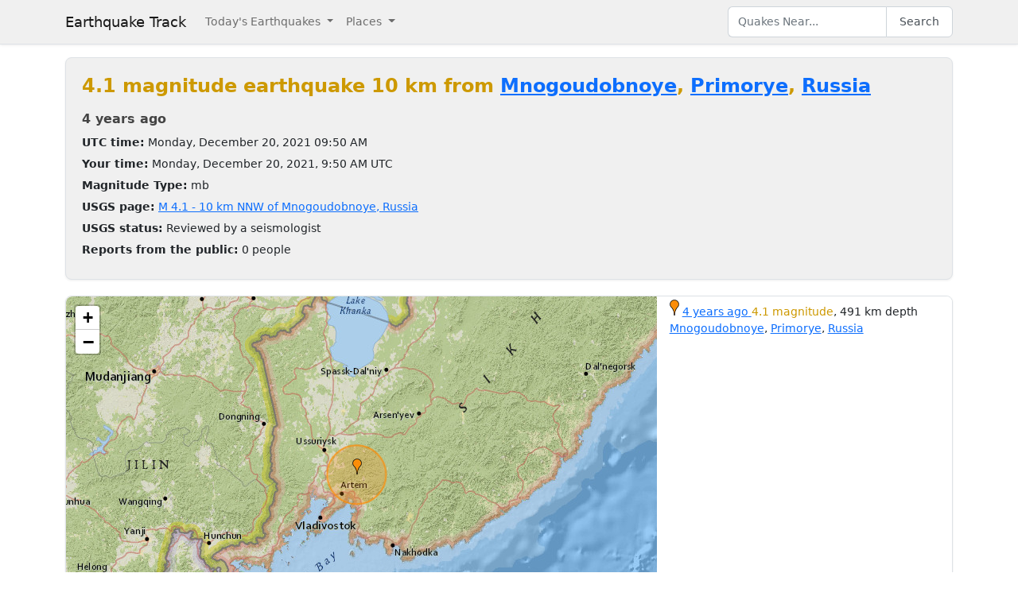

--- FILE ---
content_type: text/html; charset=utf-8
request_url: https://earthquaketrack.com/quakes/2021-12-20-09-50-20-utc-4-1-491
body_size: 3925
content:
<!DOCTYPE html>
<html>
<head>
<meta content='width=device-width, initial-scale=1, maximum-scale=1' name='viewport'>
<!--  -->

<script src="/assets/application-a0fb239a9d9ac9f3a51ea2382e4aaf8651812b920a1f0f980e121e80b90527d3.js" defer="defer"></script>
<meta name="csrf-param" content="authenticity_token" />
<meta name="csrf-token" content="vhjD4jCstis5aR2cfnhuXP8FDgbIIrkrpuQ2c7Tk5eBI8wWI29mXSkdjGLfilhseck4z2rZbZO3P0ya5l3oeBw" />
<title>4.1 magnitude earthquake near Mnogoudobnoye, Primorye, Russia and Hegang, Heilongjiang, China : 2021-12-20 09:50:20 UTC</title>
<meta name="referrer" content="same-origin">
<link rel="shortcut icon" href="/favicon.ico" />
<link rel="canonical" href="https://earthquaketrack.com/quakes/2021-12-20-09-50-20-utc-4-1-491" />

<link rel="stylesheet" href="/assets/application-c08a2356b87fdb3aebcfda32a9b924030eaadc8a2179037eabf0216151cf8f39.css" />
<meta content='10 km NNW of Mnogoudobnoye, Russia - 4.1 EARTHQUAKE - Artëm, Ussuriysk, Vladivostok, Nakhodka, Hengshan, Jixi, Didao, Yanji, Mudanjiang, Longjing, Hailin, Qitaihe, Chongjin, Dunhua, Baoshan, and Shuangyashan - 2021-12-20 09:50:20 UTC' name='description'>
<meta content='text/html; charset=UTF-8' http-equiv='Content-Type'>
<meta content='https://earthquaketrack.com/assets/preview.jpg' property='og:image'>
</head>
<body>
<nav class='navbar navbar-expand-lg navbar-light bg-brand'>
<div class='container'>
<a class='navbar-brand' href='/'>Earthquake Track</a>
<button aria-controls='navbarSupportedContent' aria-expanded='false' aria-label='Toggle navigation' class='navbar-toggler' data-bs-target='#navbarSupportedContent' data-bs-toggle='collapse' type='button'>
<span class='navbar-toggler-icon'></span>
</button>
<div class='navbar-collapse collapse' id='navbarSupportedContent'>
<ul class='navbar-nav me-auto mb-2 mb-lg-0'>
<li class='nav-item dropdown'>
<a aria-expanded='false' class='nav-link dropdown-toggle' data-bs-toggle='dropdown' href='#' id='navbarDropdown' role='button'>
Today&#39;s Earthquakes
</a>
<ul aria-labelledby='navbarDropdown' class='dropdown-menu'>
<li><a class="dropdown-item" href="/recent">Today&#39;s Earthquakes</a></li>
<li><a class="dropdown-item" href="/biggest">Big Quakes</a></li>
</ul>
</li>
<li class='nav-item dropdown'>
<a aria-expanded='false' class='nav-link dropdown-toggle' data-bs-toggle='dropdown' href='#' id='navbarDropdown2' role='button'>
Places
</a>
<ul aria-labelledby='navbarDropdown2' class='dropdown-menu'>
<li><a title="LA" class="dropdown-item" href="/v/la/recent">LA and Southern California</a></li>
<li><a class="dropdown-item" href="/v/norcal/recent">Northern California</a></li>
<li><a title="SF" class="dropdown-item" href="/v/sf/recent">San Francisco Bay Area, California</a></li>
<li><a class="dropdown-item" href="/v/pnw/recent">The Pacific Northwest</a></li>
<li><a title="South America" class="dropdown-item" href="/v/southamerica/recent">South America</a></li>
<li><a class="dropdown-item" href="/v/caribbean/recent">The Caribbean and Central America</a></li>
<li><a title="SE Asia" class="dropdown-item" href="/v/seasia/recent">Southeast Asia</a></li>
<li><a title="Europe" class="dropdown-item" href="/v/europe/recent">Europe</a></li>
<li><a title="Asia" class="dropdown-item" href="/v/asia/recent">Asia</a></li>
<li><a class="dropdown-item" href="/v/middleeast/recent">The Middle East</a></li>
<li><a class="dropdown-item" href="/v/safrica/recent">Southern and Central Africa</a></li>
<li><a title="British Columbia" class="dropdown-item" href="/p/canada/british-columbia/recent">British Columbia</a></li>
<li><a title="California" class="dropdown-item" href="/p/united-states/california/recent">California</a></li>
<li><a title="Oklahoma" class="dropdown-item" href="/p/united-states/oklahoma/recent">Oklahoma</a></li>
<li><a title="Texas" class="dropdown-item" href="/p/united-states/texas/recent">Texas</a></li>
<li><a title="Japan" class="dropdown-item" href="/p/japan/recent">Japan</a></li>
<li><a title="New Zealand" class="dropdown-item" href="/p/new-zealand/recent">New Zealand</a></li>
<li><a title="United States" class="dropdown-item" href="/p/united-states/recent">United States</a></li>
<li><a title="Greece" class="dropdown-item" href="/p/greece/recent">Greece</a></li>
</ul>
</li>
</ul>
<ul class='navbar-nav mb-2 mb-lg-0'>
<li class='nav-item'>
<form action='/search' class='d-flex' id='search' method='get'>
<input type="text" name="q" id="q" placeholder="Quakes Near..." class="form-control" />
<button class='btn btn-outline-secondary' type='submit'>Search</button>
</form>
</li>
</ul>
</div>
</div>
</nav>
<div class='container'>
<div id='content'>

<div>
  <!-- low map -->


    <div class="city-stats">
      <h1><strong class="text-warning" >
            4.1 magnitude earthquake 10 km from     <a href="/ru-59-mnogoudobnoye/recent">Mnogoudobnoye</a>,
        <a href="/p/russia/primorye/recent">Primorye</a>,
      <a href="/p/russia/recent">Russia</a>

      </strong>
      </h1>

    <div>
      <h4>
        <abbr class="timeago" datetime="2021-12-20T09:50:20Z">
          2021-12-20 09:50:20 UTC
        </abbr>
      </h4>
    </div>
    <div>
      <strong>UTC time:</strong>
      Monday, December 20, 2021 09:50 AM
    </div>
    <div>
      <strong>Your time:</strong>
      <span class="local-time">2021-12-20T09:50:20Z</span>
    </div>
        <div>
          <strong>Magnitude Type:</strong>
          mb
        </div>
        <div>
          <strong>USGS page:</strong>
          <a href="https://earthquake.usgs.gov/earthquakes/eventpage/us6000gdst">M 4.1 - 10 km NNW of Mnogoudobnoye, Russia</a>
        </div>
        <div>
          <strong>USGS status:</strong>
              Reviewed by a seismologist
        </div>
        <div>
          <strong>Reports from the public:</strong>
          0 people
        </div>
    </div>
        <div class="quakes-multi-map-row">
  <div class="row">
    <div class="quakes-multi-map col col-lg-8 col-sm-6 col-12">
      <div class="quakes-multi-map-canvas"
        data-coordinates="43.554,132.405"
        data-magnitudes="4.1"
        data-depths="491"
        data-no-draw-magnitude="false"
        data-show-fire-perimeters="false"
         data-city="43.4679,132.466"  >
      </div>
    </div>
    <div class="quakes-info-list col col-lg-4 col-sm-6 col-12">
        <div class="quake-info odd col col-lg-12">
  <div class="quake-info-container" data-quakeIndex="0">
    <div class="marker marker-orange" style="cursor:pointer;display:inline-block;" data-quakeIndex="0"></div>
  <a href="/quakes/2021-12-20-09-50-20-utc-4-1-491">
    <abbr class="timeago" datetime="2021-12-20T09:50:20Z">
      2021-12-20 09:50:20 UTC
    </abbr>
  </a>
  <span class="text-warning">4.1 magnitude</span>, 491 km depth
  <br/>
      <a href="/ru-59-mnogoudobnoye/recent">Mnogoudobnoye</a>,
        <a href="/p/russia/primorye/recent">Primorye</a>,
      <a href="/p/russia/recent">Russia</a>

  <template>
  <div class="quake-info-window" data-quakeIndex="0">
    <h4 class='title text-warning'>
      <div class="marker marker-orange" style="cursor:pointer;display:inline-block;" data-quakeIndex="0"></div>
    4.1 magnitude earthquake</h4>
    <p>
      <a href="/quakes/2021-12-20-09-50-20-utc-4-1-491">
      
      <abbr class="timeago" datetime="2021-12-20T09:50:20Z">
        2021-12-20 09:50:20 UTC
      </abbr>
      at 09:50 <br/>December 20, 2021 UTC
      </a>
    </p>
    <p>
      Location:<br/>
      Epicenter at 43.554, 132.405
        <br/>
        10.2 km from
  <a href="/ru-59-mnogoudobnoye/recent">Mnogoudobnoye</a>
    (6.2 miles)


    </p>

        <p>
      <a href="/r/e-russia-n-e-china-border/recent">E. Russia N.E. China Border</a>
        </p>
    <p>Depth: 491 km</p>
  </div>
  </template>
</div>
</div>

<tr class="quake-info">
  <td><br><br></td>
  <td></td>
</tr>

  <tr><td colspan="2">
  </td></tr>

    </div>
  </div>
</div>





  <div class="city-stats close-to">
  <h4>
    <strong>This earthquake</strong> is on the map of <a title="Asia" href="/v/asia/recent">Asia</a> and is close to:
  </h4>
  <div class="d-flex flex-wrap gap-2">
      <a class="badge bg-light text-dark border text-decoration-none" title="Jilin Heilongjiang Border, China" href="/r/jilin-heilongjiang-border-china/recent"><i class="bi bi-geo-alt me-1"></i> Jilin Heilongjiang Border, China</a>
      <a class="badge bg-light text-dark border text-decoration-none" title="China Russia North Korea Border" href="/r/china-russia-north-korea-border/recent"><i class="bi bi-geo-alt me-1"></i> China Russia North Korea Border</a>
      <a class="badge bg-light text-dark border text-decoration-none" title="Eastern East Sea" href="/r/eastern-east-sea/recent"><i class="bi bi-geo-alt me-1"></i> Eastern East Sea</a>
      <a class="badge bg-light text-dark border text-decoration-none" title="East Sea" href="/r/east-sea/recent"><i class="bi bi-geo-alt me-1"></i> East Sea</a>
      <a class="badge bg-light text-dark border text-decoration-none" title="Yevreyskaya Avt. Oblast&#39;, Russia" href="/r/yevreyskaya-avt-oblast-russia/recent"><i class="bi bi-geo-alt me-1"></i> Yevreyskaya Avt. Oblast&#39;, Russia</a>
      <a class="badge bg-light text-dark border text-decoration-none" title="E. Russia N.E. China Border" href="/r/e-russia-n-e-china-border/recent"><i class="bi bi-geo-alt me-1"></i> E. Russia N.E. China Border</a>
      <a class="badge bg-light text-dark border text-decoration-none" title="China North Korea Border" href="/r/china-north-korea-border/recent"><i class="bi bi-geo-alt me-1"></i> China North Korea Border</a>
      <a class="badge bg-light text-dark border text-decoration-none" title="Near West Coast Of Honshu, Japan" href="/r/near-west-coast-of-honshu-japan/recent"><i class="bi bi-geo-alt me-1"></i> Near West Coast Of Honshu, Japan</a>
      <a class="badge bg-light text-dark border text-decoration-none" title="Eastern Honshu, Japan" href="/r/eastern-honshu-japan/recent"><i class="bi bi-geo-alt me-1"></i> Eastern Honshu, Japan</a>
      <a class="badge bg-light text-dark border text-decoration-none" title="Tatar Strait, Russia" href="/r/tatar-strait-russia/recent"><i class="bi bi-geo-alt me-1"></i> Tatar Strait, Russia</a>
      <a class="badge bg-light text-dark border text-decoration-none" title="Western Honshu, Japan" href="/r/western-honshu-japan/recent"><i class="bi bi-geo-alt me-1"></i> Western Honshu, Japan</a>
      <a class="badge bg-light text-dark border text-decoration-none" title="Near East Coast Of Honshu, Japan" href="/r/near-east-coast-of-honshu-japan/recent"><i class="bi bi-geo-alt me-1"></i> Near East Coast Of Honshu, Japan</a>
  </div>
</div>

</div>




          <script async src="https://pagead2.googlesyndication.com/pagead/js/adsbygoogle.js"></script>
          <!-- Square Display Responsive -->
          <ins class="adsbygoogle"
               style="display:block;height:280px"
               data-ad-client="ca-pub-6219004123561661"
               data-ad-slot="3301756469"
               data-ad-format="auto"
               data-full-width-responsive="true"></ins>
          <script>
               (adsbygoogle = window.adsbygoogle || []).push({});
          </script>

</div>
</div>
<footer class='site-footer bg-brand mt-5'>
<div class='container py-4'>
<div class='row align-items-center gy-3'>
<div class='col-md-4 text-center text-md-start'>
<a class='footer-brand text-dark text-decoration-none d-inline-flex align-items-center' href='/'>
<svg class='me-2' fill='none' height='24' stroke='currentColor' stroke-linecap='square' stroke-linejoin='miter' stroke-width='2' viewBox='0 0 24 24' width='24' xmlns='http://www.w3.org/2000/svg'>
<polyline points='0,12 8,12 10,2 12,22 14,7 16,17 18,10 20,14 22,12 24,12'></polyline>
</svg>
<span class='fw-semibold'>Earthquake Track</span>
</a>
</div>
<div class='col-md-4 text-center'>
<div class='footer-links'>
<a class="text-dark text-decoration-none footer-link me-3" href="/about">About</a>
<span class='text-muted'></span>
<a class='text-dark text-decoration-none footer-link ms-3' href='https://www.usgs.gov/programs/earthquake-hazards' rel='noopener' target='_blank'>
Data: USGS
</a>
</div>
</div>
<div class='col-md-4 text-center text-md-end'>
<small class='text-muted'>
&copy;
2026
Earthquake Track
</small>
<span class='ms-2' data-ccpa-link='1'></span>
</div>
</div>
</div>
</footer>
<!-- Google tag (gtag.js) -->
<script async src="https://www.googletagmanager.com/gtag/js?id=G-YP6TX1LM7C"></script>
<script>
  window.dataLayer = window.dataLayer || [];
  function gtag(){dataLayer.push(arguments);}
  gtag('js', new Date());

  gtag('config', 'G-YP6TX1LM7C');
</script>


</body>
</html>


--- FILE ---
content_type: text/html; charset=utf-8
request_url: https://www.google.com/recaptcha/api2/aframe
body_size: 265
content:
<!DOCTYPE HTML><html><head><meta http-equiv="content-type" content="text/html; charset=UTF-8"></head><body><script nonce="X3-mntQnmi2jEJUs0ZaNig">/** Anti-fraud and anti-abuse applications only. See google.com/recaptcha */ try{var clients={'sodar':'https://pagead2.googlesyndication.com/pagead/sodar?'};window.addEventListener("message",function(a){try{if(a.source===window.parent){var b=JSON.parse(a.data);var c=clients[b['id']];if(c){var d=document.createElement('img');d.src=c+b['params']+'&rc='+(localStorage.getItem("rc::a")?sessionStorage.getItem("rc::b"):"");window.document.body.appendChild(d);sessionStorage.setItem("rc::e",parseInt(sessionStorage.getItem("rc::e")||0)+1);localStorage.setItem("rc::h",'1769303754808');}}}catch(b){}});window.parent.postMessage("_grecaptcha_ready", "*");}catch(b){}</script></body></html>